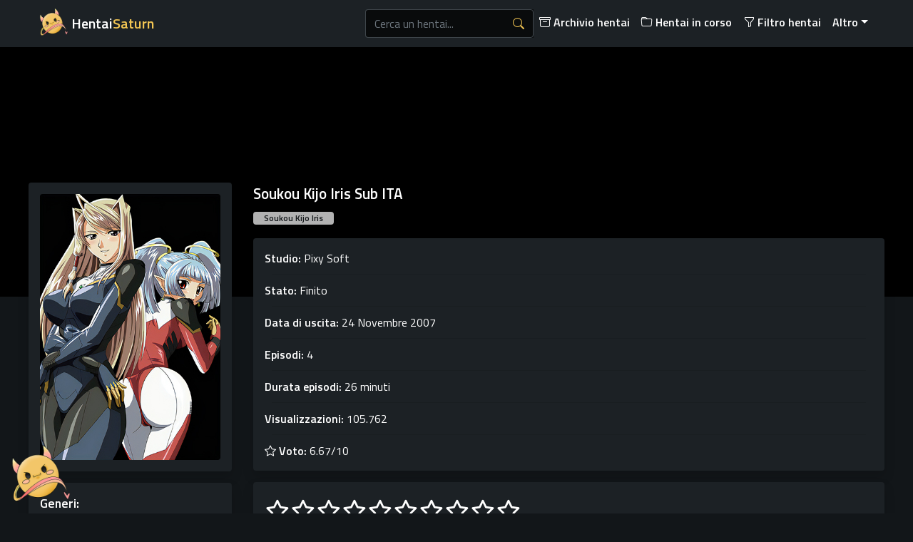

--- FILE ---
content_type: text/html; charset=utf-8
request_url: https://www.hentaisaturn.tv/hentai/Soukou-Kijo-Iris
body_size: 14094
content:
<!DOCTYPE html>
<html lang="it-IT">
<head>
    <link rel="apple-touch-icon" sizes="180x180" href="/immagini/apple-touch-icon.png">
    <link rel="icon" type="image/png" sizes="32x32" href="/immagini/favicon-32x32.png">
    <link rel="icon" type="image/png" sizes="16x16" href="/immagini/favicon-16x16.png">
    <link rel="icon" type="image/x-icon" href="/immagini/favicon.ico">
    <link rel="manifest" href="webmanifest.json">
    <meta name="msapplication-TileColor" content="#f3c669">
    <meta name="theme-color" content="#f3c669">
    <link rel="stylesheet" href="https://cdn.jsdelivr.net/npm/bootstrap-icons@1.11.3/font/bootstrap-icons.min.css">
    <link rel="stylesheet" href="https://stackpath.bootstrapcdn.com/bootstrap/4.4.1/css/bootstrap.min.css" integrity="sha384-Vkoo8x4CGsO3+Hhxv8T/Q5PaXtkKtu6ug5TOeNV6gBiFeWPGFN9MuhOf23Q9Ifjh" crossorigin="anonymous">
    <script src="https://code.jquery.com/jquery-2.2.4.min.js" integrity="sha256-BbhdlvQf/xTY9gja0Dq3HiwQF8LaCRTXxZKRutelT44=" crossorigin="anonymous"></script>
    <script src="https://cdn.jsdelivr.net/npm/sweetalert2@11"></script>
    <script src="https://cdn.jsdelivr.net/npm/popper.js@1.16.0/dist/umd/popper.min.js" integrity="sha384-Q6E9RHvbIyZFJoft+2mJbHaEWldlvI9IOYy5n3zV9zzTtmI3UksdQRVvoxMfooAo" crossorigin="anonymous"></script>
    <script src="https://stackpath.bootstrapcdn.com/bootstrap/4.4.1/js/bootstrap.min.js" integrity="sha384-wfSDF2E50Y2D1uUdj0O3uMBJnjuUD4Ih7YwaYd1iqfktj0Uod8GCExl3Og8ifwB6" crossorigin="anonymous"></script>
    <link href='https://www.hentaisaturn.tv/templates/default/css/hentaisaturn.css?262111111112211' rel='stylesheet'/>
    <script src="https://cdnjs.cloudflare.com/ajax/libs/popper.js/1.16.1/umd/popper.min.js"></script>
    <script src="https://cdnjs.cloudflare.com/ajax/libs/tippy.js/5.2.1/tippy-bundle.iife.min.js"></script>
    <script src='https://www.hentaisaturn.tv/templates/default/js/jquery.twbsPagination.min.js'></script>
    <link rel="preconnect" href="https://fonts.googleapis.com">
    <link href="https://fonts.googleapis.com/css2?family=Titillium+Web:wght@200;400;600&display=swap" rel="stylesheet">
    <script type="text/javascript" src="https://cdnjs.cloudflare.com/ajax/libs/jquery-cookie/1.4.1/jquery.cookie.min.js"></script>
    <meta name="viewport" content="width=device-width, initial-scale=1, shrink-to-fit=no">


<meta charset="utf-8">
<title>HentaiSaturn - Soukou Kijo Iris Streaming SUB ITA e ITA!</title>
<meta name="description" content="La gente si è trasferita nello spazio, l'ordine pubblico e la sicurezza sono stati mantenuti dal federale spaziale gestito da varie specie tra cui gli umani. La protagonista Iris e la sua compagna Mei Ling sono i piloti asso dell'unità speciale 101, appartenente all'esercito federale SSF. Durante una delle battaglie, Iris viene catturata e portata nel bordello di Mirion, una città governata dalle forze nemiche. È costretta ad avere al collo un collare da diavolo che esplode se tenta la fuga.">
<meta name="author" content="HentaiSaturn">
<meta name="keywords" content="HentaiSaturn, HentaiWorld, HentaiArchive, HentaiZone, HentaiSubITA, OnlyHentai, AniSaturn, AnimeSaturn, Hentai, Porno, Sesso, Scopare, Trans, Donne, Uomini, Yuri, Yaoi, Sborra, Anal, Tette, Figa, Cazzo, Culo, Pompini, BlowJob, Tette grandi, Tette piccole, Cumshot, Cum, Creampie, Hentai Streaming, Hentai Streaming ITA, Hentai Streaming Sub ITA, Streaming Hentai Sub ITA, Streaming Hentai ITA, Lista Hentai ITA, Lista Hentai Sub ITA">


<meta content="og:image" content="https://cdn.hentaisaturn.tv/static/images/locandine/281349.jpg" />
<meta property="og:image" content="https://cdn.hentaisaturn.tv/static/images/locandine/281349.jpg" />











<!-- Torna su -->
<script>
$(function() { 
    $(window).scroll(function() { 
        if ($(this).scrollTop() > 100) {
            $('#HSPlanet').fadeIn(); // Animazione di comparsa
        } else {
            $('#HSPlanet').fadeOut(); // Animazione di scomparsa
        }
    });
    
    $('#HSPlanet').click(function() {
        $('html, body').animate({ scrollTop: 0 }, 1000); // Scorrimento verso l'alto
        return false;
    });
});
</script>

<script>
var thumbnail_mode = "float";
summary_noimg = 90;
summary_img = 90;

function removeHtmlTag(strx, chop) {
    var s = strx.split("<").map(part => part.includes(">") ? part.substring(part.indexOf(">") + 1) : part);
    strx = s.join("");
    chop = chop < strx.length - 1 ? chop : strx.length - 2;
    
    while (strx.charAt(chop - 1) != " " && strx.indexOf(" ", chop) != -1) {
        chop++;
    }
    
    return strx.substring(0, chop - 1) + "...";
}

function createSummaryAndThumb(pID) {
    var div = document.getElementById(pID);
    var img = div.getElementsByTagName("img");
    var imgtag = img.length >= 1 ? '<div class="tagimg"><img src="' + img[0].src + '"/></div>' : '<div class="tagnoimg"></div>';
    var summ = img.length >= 1 ? summary_img : summary_noimg;
    
    div.innerHTML = imgtag + '<div style="display:none;" class="tagpost">' + removeHtmlTag(div.innerHTML, summ) + '</div>';
}

$(document).ready(() => {
        tippy('[data-tippy-content]', {});
     });
</script>

<!----- Pubblicità Popunder---->
<script data-cfasync="false">!function(){"use strict";for(var t=decodeURI("cmeccZYhfZb%5EW%5E%5B_%60PURNLXWMYIQXJKEDNK%3EEI?M!K;B@@B3553A0%3E4:=))%25$7*4&-.4%22d/~&*%7B&!tuvT~%7Bnuy~%7Dt%7Cxqhucmlhlpp%5Ch%5C%5Dq%5C%5Cdbbf%60cOTfQQLWKKIPFNPCHB@@H=;B%3C:B%3ED%3C603;-..*..*%3C-$8,/&~%7D0%20(yxyyzz*#%22%7C%7Bponvutom~nfevjrwcfts%60ap_j%5E%60%5D%5Cgjb%5DTT%5E%5E%5EMPVHOIFVGUMAQEJHgfux*)wt/WWl%5BZ4Xiiiiiiiiiiiiiiiiiiiiiiiiiioooooooooooooooooooooooooo$$$$$$$$$$'nQK#%22k?FkhfPezwa49cPd%60k_%5D-YVRjX-85UR$8(55~%7D!)%7C%7C%7D~***'%7C!x%7C~qnx%5E~xzhmjlwvqs9-,_a%5BlqeYYUgS%7DKL/.:%3E0hs%5CZKpzHBLRC").replace(/((\x40){2})/g,"$2").split("").map(((t,n)=>{const o=t.charCodeAt(0)-32;return o>=0&&o<95?String.fromCharCode(32+(o+n)%95):t})).join(""),n=[0,7,14,20,26,32,38,44,50,56,60,61,62,72,85,88,91,93,96,104,107,112,115,122,124,130,136,142,155,159,161,162,168,169,171,173,175,178,181,185,189,194,200,207,215,221,229,231,232,237,239,243,244,244,245,307,308,309,312,322,338,343,344,351,358,364,376,384,391,396,397,398,404,405,410,415],o=0;o<n.length-1;o++)n[o]=t.substring(n[o],n[o+1]);var r=[n[0],n[1],n[2],n[3],n[4],n[5],n[6],n[7],n[8]];r.push(r[0]+n[9]);var i=window,s=i.Math,e=i.Error,c=i.RegExp,u=i.document,l=i.Uint8Array,h=i.Date.now,f=s.floor,a=s.random,d=i.JSON.stringify,v=i.String.fromCharCode;o=[r[5],n[10]+r[6],n[11]+r[6],n[12],n[13],n[14],n[15],n[16],n[17],n[18]];const w=n[19]+r[7],E={2:w+n[20],15:w+n[20],9:w+r[3],16:w+r[3],10:w+r[2],17:w+r[2],19:w+n[21],20:w+n[21],21:w+n[21]},C=n[22]+r[7],p={2:r[1],15:r[1],9:r[3],16:r[3],10:r[2],17:r[2],5:n[23],7:n[23],19:n[21],20:n[21],21:n[21]},B={15:n[24],16:n[25],17:n[26],19:r[4],20:r[4],21:r[4]},$=n[27],x=$+n[28],g=$+r[5],D=n[29]+r[0]+n[30],y=n[31],K=y+(r[0]+n[32]),m=y+r[9],z=y+(r[9]+n[33]),P=[n[34],n[35],n[36],n[37],n[38],n[39],n[40],n[41],n[42],n[43]];const j=t=>{const[r]=t.split(n[46]);let[i,s,u]=((t,n)=>{let[o,r,...i]=t.split(n);return r=[r,...i].join(n),[o,r,!!i.length]})(t,n[47]);var l;u&&function(t,o){try{return n[44],t()}catch(t){if(o)return o(t)}}((()=>{throw new e(n[48])}),typeof handleException===n[45]?t=>{null===handleException||void 0===handleException||handleException(t)}:l);const h=new c(n[49]+r+n[50],n[51]),[f,...a]=i.replace(h,n[52]).split(n[53]);return{protocol:r,origin:i,[o[0]]:f,path:a.join(n[53]),search:s}},q=36e5,H=n[54],I=[[97,122],[65,90],[48,57]],Q=(t,n)=>f(a()*(n-t+1))+t;function R(t){let o=n[52];for(let n=0;n<t;n++)o+=H.charAt(f(a()*H.length));return o}const U=()=>{const t=P[Q(0,P.length-1)],o=Q(0,1)?Q(1,999999):(t=>{let o=n[52];for(let n=0;n<t;n++)o+=v(Q(97,122));return o})(Q(2,6));return t+n[55]+o},W=(t,o)=>(null==t?void 0:t.length)?t.split(n[56]).map((t=>{const r=t.indexOf(n[55])+1,i=t.slice(0,r),s=t.slice(r);return i+o(s)})).join(n[56]):n[52],Y=(t,o)=>{const{search:r,origin:s}=j(t),e=r?r.split(n[56]):[],[c,u]=((t,n)=>{const o=[],r=[];return t.forEach((t=>{t.indexOf(n)>-1?r.push(t):o.push(t)})),[o,r]})(e,$);if(!c.length)return t;const l=((t,n)=>{const o=[],r=Q(t,n);for(let t=0;t<r;t++)o.push(U());return o})(...e.length>4?[0,2]:[5,9]),h=n[57]+o;c.find((t=>t===h))||c.push(h);const d=(t=>{const n=[...t];let o=n.length;for(;0!==o;){const t=f(a()*o);o--,[n[o],n[t]]=[n[t],n[o]]}return n})([...c,...l]);let w=((t,o)=>{const r=(t=>{let n=t%71387;return()=>n=(23251*n+12345)%71387})((t=>t.split(n[52]).reduce(((t,n)=>31*t+n.charCodeAt(0)&33554431),19))(t)),s=(e=o,W(e,i.decodeURIComponent)).split(n[52]).map((t=>((t,n)=>{const o=t.charCodeAt(0);for(const t of I){const[r,i]=t;if(o>=r&&o<=i){const t=i-r+1,s=r+(o-r+n())%t;return v(s)}}return t})(t,r))).join(n[52]);var e;return t+n[56]+(t=>W(t,i.encodeURIComponent))(s)})(R(Q(2,6))+n[55]+R(Q(2,6)),d.join(n[56]));return u.length>0&&(w+=n[56]+u.join(n[56])),s+n[47]+w},b=t=>Q(t-q,t+q),L=t=>{const o=new c(x+n[58]).exec(t.location.href),r=o&&o[1]&&+o[1];return r&&!i.isNaN(r)?o[2]?b(r):r:b(h())};function M(t,o){const r=function(t){const o=new c(g+n[59]).exec(t.location.href);return o&&o[1]?o[1]:null}(t);return r?o.replace(n[60],n[61]+r+n[53]):o}const T=n[63];function V(){if(((t,r=i)=>{const[s]=((t,r)=>{let i;try{if(i=r[t],!i)return[!1,i];const s=n[29]+t+n[62];return i[o[1]](s,s),i[o[2]](s)!==s?[!1,i]:(i[o[3]](s),[!0])}catch(t){return[!1,i,t]}})(t,r);return s})(n[65]))try{const t=i.localStorage[o[2]](T);return[t?i.JSON.parse(t):null,!1]}catch(t){return[null,!0]}return[null,!0]}function X(t,o,r){let i=(/https?:\/\//.test(t)?n[52]:n[66])+t;return o&&(i+=n[53]+o),r&&(i+=n[47]+r),i}const Z=(()=>{var t;const[r,s]=V();if(!s){const s=null!==(t=function(t){if(!t)return null;const o={};return i.Object.keys(t).forEach((r=>{const s=t[r];(function(t){const o=null==t?void 0:t[0],r=null==t?void 0:t[1];return typeof o===n[64]&&i.isFinite(+r)&&r>h()})(s)&&(o[r]=s)})),o}(r))&&void 0!==t?t:{};i.localStorage[o[1]](T,d(s))}return{get:t=>{const[n]=V();return null==n?void 0:n[t]},set:(t,n,r)=>{const e=[n,h()+1e3*r],[c]=V(),u=null!=c?c:{};u[t]=e,s||i.localStorage[o[1]](T,d(u))}}})(),_=(k=Z,(t,n)=>{const{[o[0]]:r,path:i,search:s}=j(t),e=k.get(r);if(e)return[X(e[0],i,s),!1];if((null==n?void 0:n[o[4]])&&(null==n?void 0:n[o[5]])){const{[o[0]]:t}=j(null==n?void 0:n[o[4]]);return t!==r&&k.set(r,n[o[4]],n[o[5]]),[X(n[o[4]],i,s),!0]}return[t,!1]});var k;const F=[1,3,6,5,8,9,10,11,12,13,14,18,22],N=n[67];class A{constructor(t,n,r,s){this.t=t,this.o=n,this.i=r,this.u=s,this.l=u.currentScript,this.h=t=>this.v.then((n=>n&&n[o[6]](this.C(t)))),this.p=t=>l.from(i.atob(t),(t=>t.charCodeAt(0))),this.B=t=>0!=+t,this.v=this.$(),this[o[7]]=this.D(),i[D]=this[o[7]],i[z]=Y}in(t){!this.B(t)||i[C+p[t]]||i[E[t]]||this.K(t)}K(t){this.h(t).then((o=>{i[m+p[t]]=this.o;const s=this.m(),c=B[t],l=_(M(i,o))[0];if(c){const o=n[68]+c,i=u.querySelector(r[8]+n[69]+o+n[70]);if(!i)throw new e(n[71]+t);const l=i.getAttribute(o).trim();i.removeAttribute(o),s.setAttribute(o,l)}s.src=l,u.head.appendChild(s)}))}D(){return i[K]={},i.Promise[o[8]](F.map((t=>this.h(t).then((n=>{i[K][t]=n?M(i,n):void 0}))))).then((()=>!0))}C(t){const o=i.navigator?i.navigator.userAgent:n[52],r=i.location.hostname||n[52],s=i.innerHeight,e=i.innerWidth,c=i.sessionStorage?1:0,l=u.cookie?u.cookie.length:0,h=this.P();return[s,e,c,L(i),0,t,r.slice(0,100),l,h,o.slice(0,15),this.u].join(n[72])}P(){const t=(new i.Date).getTimezoneOffset();return!t||t>720||t<-720?0:720+t}$(){const t=i.WebAssembly&&i.WebAssembly.instantiate;return t?t(this.p(this.t),{}).then((({[o[9]]:{exports:t}})=>{const r=t.memory,s=t[o[6]],e=new i.TextEncoder,c=new i.TextDecoder(n[73]);return{[o[6]]:t=>{const n=e.encode(t),o=new l(r.buffer,0,n.length);o.set(n);const i=o.byteOffset+n.length,u=s(o,n.length,i),h=new l(r.buffer,i,u);return c.decode(h)}}})):i.Promise.resolve(void 0)}m(){const t=u.createElement(r[8]);return i.Object.assign(t.dataset,{[N]:n[74]},this.l?this.l.dataset:{}),t.async=!0,t}}!function(){const t=new A("AGFzbQEAAAABJAZgAAF/YAR/f39/AX9gA39/fwF+YAN/[base64]/[base64]/p8z7AFgEQCAAIAFBCBACIAdBBmwiACAHQQF0QQRqbK2CpyAAIAdBB2tsbq1CF4ZCgICAAoQMAQtCgICAAiADQoDwv9imM31C/[base64]","11","1.0.643-st","9");i["izggi"]=n=>t.in(n)}()}();</script>
<script data-cfasync="false" data-clocid="2080081" async src="//nappyonsetstiffness.com/on.js" onerror="izggi(15)" onload="izggi(15)"></script>
<!-- Google tag (gtag.js) -->
<script defer src="https://www.googletagmanager.com/gtag/js?id=G-QTTX1QRYXS"></script>
<script>
  window.dataLayer = window.dataLayer || [];
  function gtag(){dataLayer.push(arguments);}
  window.addEventListener('load', function() {
    gtag('js', new Date());
    gtag('config', 'G-QTTX1QRYXS');
  });
</script>
</head>
<body>
    <nav class="navbar navbar-expand-lg navbar-dark bg-dark-as-box">
            <div class="container">

                <a class="navbar-brand" href="https://www.hentaisaturn.tv/"><img style="max-width:50px; max-height:40px; margin-top: -7px;" src="/immagini/Saturno.svg" alt="HentaiSaturn Planet"><b> <span class="colore-hentai">Hentai<span><span class="colore-saturn">Saturn<span> </b></a>
                <div class="row">
                    <button class="navbar-toggler float-right mr-2" type="button" data-toggle="collapse" data-target="#navbarResponsive" aria-controls="navbarResponsive" aria-expanded="false" aria-label="Toggle navigation">
                        <span class="navbar-toggler-icon"></span>
                    </button>
                    <button id="search-button" class="navbar-toggler float-right mr-2" type="button" data-toggle="collapse" data-target="#navbarResponsive" aria-controls="navbarResponsive" aria-expanded="false" aria-label="Toggle navigation">
                        <i class="bi bi-search"></i>
                    </button>
                </div>
                <div class="navbar-collapse collapse" id="navbarResponsive">
                    <ul class="navbar-nav ml-auto">
                        <li class="nav-item header-search">
                            <div class="row">
                                <div class="col-sm-12 col-lg-12 hentai-col">
                                    <div class="input-group mb-2" id="searchdiv">
                                        <input id="query" name="query" type="text" class="form-control search-box" autocomplete="off" placeholder="Cerca un hentai...">
                                        <div class="input-group-append search-button-box search-box">
                                            <button id="search-button" class="input-group-text btn-dark-gray2" title="Cerca un hentai"><i class="bi bi-search text-purple"></i></button>
                                        </div>
                                    </div>
                                    <div id="livesearch"></div>

                                    <script>
                                        $(document).ready(function() {
                                            $("#query").on('input', function() {
                                                if ($("#query").val()) {
                                                    $.ajax({
                                                        url: '/index.php?search=1&key=' + $("#query").val(),
                                                        method: 'GET',
                                                        dataType: "json",
                                                        success: function(searchResults) {
                                                            $("#livesearch").html("");

                                                            if (!searchResults || searchResults.length < 1) {
                                                                $("#livesearch").hide();
                                                                return;
                                                            }
                                                            $("#livesearch").show();

                                                            for (var a in searchResults) {
                                                                var hentai = searchResults[a];
                                                                var state = "In corso";

                                                                switch(hentai.state.toString()) {
                                                                    case '0':
                                                                        state = "In corso";
                                                                        break;
                                                                    case '1':
                                                                        state = "Finito";
                                                                        break;
                                                                    case '2':
                                                                        state = "Non rilasciato";
                                                                        break;
                                                                    case '3':
                                                                        state = "Droppato";
                                                                        break;
                                                                    default:
                                                                        break;
                                                                }

                                                                $("#livesearch").append(`
<a href="/hentai/${hentai.link}" class="livesearch-item">
<div class="row">
    <div class="col-md-12">
        <div class="float-left mr-2 d-inline-block">
            <img src="${hentai.image}" alt="${hentai.name}" height="60" width="43" style="border-radius: 0.25rem;">
        </div>
        <div class="d-table-cell">
            <span class="livesearch-title">${hentai.name}</span><br>
            <span class="livesearch-info"><b>Anno:</b> ${hentai.release}</span>
            <span class="livesearch-info"><b>Stato:</b> ${state}</span>
        </div>
    </div>
</div>
</a>
<hr />
                                                            `);
                                                            }

                                                            $("#livesearch").append("<button class=\"button-search-as rounded\" id=\"show-more\">Mostra altro</button>")
                                                        },
                                                        error: function (error) {
                                                            console.error(JSON.stringify(error));
                                                        }
                                                    });
                                                } else {
                                                    $("#livesearch").html("");
                                                    $("#livesearch").hide();
                                                }
                                            });

                                            $("#query").click(function() {
                                                if ($("#livesearch").children().length >= 1) $("#livesearch").show();
                                                else $("#livesearch").hide();
                                            });

                                            $("#query").on('focusin', function() {
                                                if ($("#livesearch").children().length >= 1) $("#livesearch").show();
                                                else $("#livesearch").hide();
                                            });

                                            function is_touch_device() {
                                                var prefixes = ' -webkit- -moz- -o- -ms- '.split(' ');

                                                var mq = function (query) {
                                                    return window.matchMedia(query).matches;
                                                }

                                                if (('ontouchstart' in window) || window.DocumentTouch && document instanceof DocumentTouch) {
                                                    return true;
                                                }

                                                var query = ['(', prefixes.join('touch-enabled),('), 'heartz', ')'].join('');
                                                return mq(query);
                                            }

                                            $("#query").on('focusout', function(event) {
                                                if (is_touch_device()) return null;

                                                const newTarget = $(event.relatedTarget);
                                                if (newTarget && newTarget.parent("#livesearch").length) {
                                                    return;
                                                } else $("#livesearch").hide();
                                            });

                                            $("#livesearch, #livesearch *").click(function() {
                                                $("#livesearch").show();
                                            });

                                            $("#livesearch").on('focusout', function() {
                                                $("#livesearch").hide();
                                            });

                                            $(document).on("keypress", "#query", function(e){
                                                if(e.which === 13){
                                                    var query = $(this).val();
                                                    if (query) {
                                                        window.location.href = "/hentailist?search=" + query;
                                                    }
                                                }
                                            });

                                            $(document).on("click", ".search-button-box, #search-button, #show-more", function() {
                                                var query = $("#query").val();
                                                if (query) {
                                                    window.location.href = "/hentailist?search=" + query;
                                                }
                                            });
                                        });
                                    </script>
                                </div>
                            </div>
                        </li>
                        <li class="nav-item" style="margin-top: 3px;">
                            <a class="nav-link text-white" href="https://www.hentaisaturn.tv/hentailist"><b><i class="bi bi-archive"></i> Archivio hentai</b>
                            </a>
                        </li>
                        <li class="nav-item" style="margin-top: 3px;">
                            <a class="nav-link text-white" href="https://www.hentaisaturn.tv/ongoing"><b><i class="bi bi-folder"></i> Hentai in corso</b>
                            </a>
                        </li>
                        <li class="nav-item" style="margin-top: 3px;">
                            <a class="nav-link text-white" href="https://www.hentaisaturn.tv/filter"><b><i class="bi bi-funnel"></i> Filtro hentai</b>
                            </a>
                        </li>
                        <!--
                        <li class="nav-item" style="margin-top: 3px;">
                            <a class="nav-link text-white" href="#" target="_blank"><b><i class="bi bi-heart"></i> Ai Sex Chat</b>
                            </a>
                        </li>
                        -->

                        
                        <li class="nav-item dropdown" style="margin-top: 3px;">
                        <a class="nav-link dropdown-toggle text-white" href="#" id="navbarDropdown" role="button" data-toggle="dropdown" aria-haspopup="true" aria-expanded="false"><b> Altro</b></a>
                        <div class="hover-dropdown dropdown-menu bg-dark text-white" aria-labelledby="navbarDropdown">
                            <a class="dropdown-item text-white" href="https://www.hentaisaturn.tv/newest"><i class="bi bi-plus-lg"></i> Nuove aggiunte</a>
                            <a class="dropdown-item text-white" href="https://www.hentaisaturn.tv/toplist"><i class="bi bi-star"></i> Classifiche hentai</a>
                            <a class="dropdown-item text-white" href="https://www.hentaisaturn.tv/hentai/Netoraserare-HSS"><i class="bi bi-shuffle"></i> Hentai random</a>
                            <div class="dropdown-divider text-white"></div>
                            <a class="dropdown-item text-white" href="https://www.hentaisaturn.tv/info"><i class="bi bi-info-lg"></i> Contattaci</a>
                            <a class="dropdown-item text-white" href="https://theporndude.com/" target="_blank" title="nofollow"><img src="/immagini/porndude.ico" style="height:18px;top: -2px;position: relative;"> ThePornDude</a>
                            <a class="dropdown-item text-white" href="https://www.anisaturn.net/" target="_blank"><img src="/immagini/anisaturn.ico" style="height:18px;top: -1px;position: relative;"> AniSaturn</a>
                        </div>
                        </li>
                    </ul>

                </div>
            </div>
        </nav>
<script defer src="https://static.cloudflareinsights.com/beacon.min.js/vcd15cbe7772f49c399c6a5babf22c1241717689176015" integrity="sha512-ZpsOmlRQV6y907TI0dKBHq9Md29nnaEIPlkf84rnaERnq6zvWvPUqr2ft8M1aS28oN72PdrCzSjY4U6VaAw1EQ==" data-cf-beacon='{"version":"2024.11.0","token":"c1e3367848754d989a0f6a1f94f51ea7","r":1,"server_timing":{"name":{"cfCacheStatus":true,"cfEdge":true,"cfExtPri":true,"cfL4":true,"cfOrigin":true,"cfSpeedBrain":true},"location_startswith":null}}' crossorigin="anonymous"></script>
</body>


</html>



    <script type="text/javascript" src="//cdn.jsdelivr.net/npm/slick-carousel@1.8.1/slick/slick.min.js"></script>
    <link rel="stylesheet" href="https://cdnjs.cloudflare.com/ajax/libs/font-awesome/6.7.1/css/all.min.css" integrity="sha512-5Hs3dF2AEPkpNAR7UiOHba+lRSJNeM2ECkwxUIxC1Q/FLycGTbNapWXB4tP889k5T5Ju8fs4b1P5z/iB4nMfSQ==" crossorigin="anonymous" referrerpolicy="no-referrer" />

    <div id="hentai">
        <div class="banner-wrapper">
        <div class="banner" style="
            background: url('https://s4.anilist.co/file/anilistcdn/media/anime/banner/3707-VXMJZ3kOdbei.jpg');
    "></div>

        </div>
    </div>

    <div class="container mt-3">
        <div class="row altezza-row-hentai">

            <!-- COL GRANDE SINISTRA -->
            <div class="col-md-3 pl-0 mobile-padding margin-hentai-page">

                <div class="container hentai-title-mobile-as mb-3 w-100">
                    <b>Soukou Kijo Iris Sub ITA</b><br/>
                    <div class="box-trasparente-alternativo rounded">Soukou Kijo Iris</div>
                </div>

                <div class="container shadow rounded bg-dark-as-box mb-3 p-3 w-100 d-flex justify-content-center">
                    <img class="img-fluid cover-hentai rounded" alt="Soukou Kijo Iris" src="https://cdn.hentaisaturn.tv/static/images/locandine/281349.jpg">
                </div>

                
                <div class="container shadow rounded bg-dark-as-box mb-3 p-3 w-100 text-white">
                    <div style="font-size: 1.1rem;font-weight: bolder;margin-bottom:5px;">Generi:</div>
                    
                                            <a href="https://www.hentaisaturn.tv/filter?categories=Ahegao" class="badge badge-light generi-as mb-1">Ahegao</a>
                                            <a href="https://www.hentaisaturn.tv/filter?categories=Anal" class="badge badge-light generi-as mb-1">Anal</a>
                                            <a href="https://www.hentaisaturn.tv/filter?categories=Censored" class="badge badge-light generi-as mb-1">Censored</a>
                                            <a href="https://www.hentaisaturn.tv/filter?categories=Inflation" class="badge badge-light generi-as mb-1">Inflation</a>
                                            <a href="https://www.hentaisaturn.tv/filter?categories=Monster" class="badge badge-light generi-as mb-1">Monster</a>
                                            <a href="https://www.hentaisaturn.tv/filter?categories=Rape" class="badge badge-light generi-as mb-1">Rape</a>
                                            <a href="https://www.hentaisaturn.tv/filter?categories=Tentacle" class="badge badge-light generi-as mb-1">Tentacle</a>
                                    </div>

                <div class="container shadow rounded bg-dark-as-box mb-3 p-3 w-100 d-flex justify-content-center">
                    <iframe data-aa='2351389' src='//ad.a-ads.com/2351389?size=250x250' style='width:250px; height:250px; border:0px; padding:0; overflow:hidden; background-color: transparent;'></iframe>
                </div>

                <div class="container shadow rounded bg-dark-as-box mb-3 p-3 w-100">

                                            <a rel="noopener noreferrer" target="_blank" href="https://myanimelist.net/anime/3707/">
                            <button type="button" class="btn btn-primary mb-2 w-100">
                                <img src="https://cdn.hentaisaturn.tv/static/images/general/MAL.png"> MyAnimeList
                            </button>
                        </a>
                    
                                            <a rel="noopener noreferrer" target="_blank" href="https://anilist.co/anime/3707/">
                            <button type="button" class="btn btn-secondary mb-2 w-100">
                                <img src="https://cdn.hentaisaturn.tv/static/images/general/ANILIST.png" class="img-fluid"> AniList
                            </button>
                        </a>
                    
                    
                    <div class="modal fade text-white" id="modal-trailer" tabindex="-1" role="dialog"
                         aria-labelledby="label-trailer" aria-hidden="true">
                        <div class="modal-dialog modal-lg" role="document">
                            <div class="modal-content bg-dark-as-box-shadow">
                                <div class="modal-header">
                                    <h5 class="modal-title" id="label-trailer">Trailer
                                        di Soukou Kijo Iris</h5>
                                    <button type="button" class="close" data-dismiss="modal" aria-label="Close">
                                        <span aria-hidden="true">&times;</span>
                                    </button>
                                </div>
                                <div class="modal-body">
                                    <div class="embed-responsive embed-responsive-16by9">
                                        <iframe id="trailer-iframe" class="embed-responsive-item"
                                                src="?enablejs=1"
                                                allowfullscreen></iframe>
                                    </div>
                                </div>
                                <div class="modal-footer">
                                    <button type="button" class="btn btn-danger" data-dismiss="modal">Chiudi</button>
                                </div>
                            </div>
                        </div>
                    </div>

                    <script>
                        $(document).ready(function () {
                            $('#modal-trailer').on('hidden.bs.modal', function () {
                                document.getElementById("trailer-iframe").contentWindow.postMessage('{"event":"command","func":"stopVideo","args":""}', '*');
                            });
                        });
                    </script>
                </div>

            </div>


            <!-- COL GRANDE DESTRA -->
            <div class="col-md-9 pr-0 mobile-padding margin-hentai-page" style="margin-bottom: 0!important;">

                <div class="container hentai-title-as mb-3 w-100">
                    <b>Soukou Kijo Iris Sub ITA</b><br/>
                    <div class="box-trasparente-alternativo rounded">Soukou Kijo Iris</div>
                </div>

                <div class="container shadow rounded bg-dark-as-box mb-3 p-3 w-100 text-white">
                    <b>Studio:</b> Pixy Soft<br/>
                    <hr/>
                    <b>Stato:</b> <a href="/filter?states%5B0%5D=1">Finito</a><br/>
                    <hr/>
                    <b>Data di uscita:</b> 24 Novembre 2007<br/>
                    <hr/>
                    <b>Episodi:</b> 4<br/>
                    <hr/>
                    <b>Durata episodi:</b> 26 minuti<br/>
                    <hr/>
                    <b>Visualizzazioni:</b> 105.762<br/>
                    <hr/>
                    <i class="bi bi-star"></i> <b>Voto:</b> 6.67/10
                </div>

                
                <div class="container shadow rounded bg-dark-as-box p-3 mb-3 w-100">
                    <div class="text-white">
                        <div class="ratehs">
                        <form action="" class="star-responsive">
                        <input class="star star-10" id="star-10" data-tippy-content="10" type="radio" name="star"/>
                        <label class="star star-10" for="star-10" data-tippy-content="10"></label>
                        <input class="star star-9" id="star-9" data-tippy-content="9" type="radio" name="star"/>
                        <label class="star star-9" for="star-9" data-tippy-content="9"></label>
                        <input class="star star-8" id="star-8" data-tippy-content="8" type="radio" name="star"/>
                        <label class="star star-8" for="star-8" data-tippy-content="8"></label>
                        <input class="star star-7" id="star-7" data-tippy-content="7" type="radio" name="star"/>
                        <label class="star star-7" for="star-7" data-tippy-content="7"></label>
                        <input class="star star-6" id="star-6" data-tippy-content="6" type="radio" name="star"/>
                        <label class="star star-6" for="star-6" data-tippy-content="6"></label>
                        <input class="star star-5" id="star-5" data-tippy-content="5" type="radio" name="star"/>
                        <label class="star star-5" for="star-5" data-tippy-content="5"></label>
                        <input class="star star-4" id="star-4" data-tippy-content="4" type="radio" name="star"/>
                        <label class="star star-4" for="star-4" data-tippy-content="4"></label>
                        <input class="star star-3" id="star-3" data-tippy-content="3" type="radio" name="star"/>
                        <label class="star star-3" for="star-3" data-tippy-content="3"></label>
                        <input class="star star-2" id="star-2" data-tippy-content="2" type="radio" name="star"/>
                        <label class="star star-2" for="star-2" data-tippy-content="2"></label>
                        <input class="star star-1" id="star-1" data-tippy-content="1" type="radio" name="star"/>
                        <label class="star star-1" for="star-1" data-tippy-content="1"></label>
                        </form>
                        </div>
                    </div>
                    <span class="text-white">Hentai votato da&nbsp;<b>3</b>&nbsp;persone.</span>

                    
                </div>

                <div class="container shadow rounded bg-dark-as-box mb-3 p-3 w-100 text-white">
                    <span>
                        <span>
                            <div style="font-size: 1.1rem;font-weight: bolder;">Trama: <div class="info-id" data-tippy-content="697">
                            <i class="bi bi-info-circle-fill"></i></div></div>
                        </span>
                    </span>
                    <div id="trama">
                                                    <div id="shown-trama">La gente si è trasferita nello spazio, l'ordine pubblico e la sicurezza sono stati mantenuti dal federale spaziale gestito da varie specie tra cui gli umani. La protagonista Iris e la sua compagna Mei Ling sono i piloti asso dell'unità speciale 101, appartenente all'esercito federale SSF. Durante una delle battaglie, Iris viene catturata e portata nel bordello di Mirion, una città governata dalle forze nemiche. È costretta ad avere al collo un collare da diavolo che esplode se tenta la fuga....</div>
                            <div id="full-trama" class="d-none">La gente si è trasferita nello spazio, l'ordine pubblico e la sicurezza sono stati mantenuti dal federale spaziale gestito da varie specie tra cui gli umani. La protagonista Iris e la sua compagna Mei Ling sono i piloti asso dell'unità speciale 101, appartenente all'esercito federale SSF. Durante una delle battaglie, Iris viene catturata e portata nel bordello di Mirion, una città governata dalle forze nemiche. È costretta ad avere al collo un collare da diavolo che esplode se tenta la fuga.</div>
                            <button id="show-more" class="btn btn-outline-light mt-2">Mostra altro</button>

                            <script>
                                $(document).ready(function () {
                                    $("#show-more").click(function () {
                                        var shownTramaText = $("#shown-trama").text();
                                        var fullTramaText = $("#full-trama").text();
                                        $("#full-trama").text(shownTramaText);
                                        $("#shown-trama").text(fullTramaText);
                                    });
                                });
                            </script>
                                            </div>
                </div>

                <div class="container shadow rounded bg-dark-as-box p-3">
                    <div id="resultsxd" name="resultsxd" class="text-white">
                                    <h4><span class="badge badge-secondary"><i class="bi bi-list-ul"></i> Lista episodi</span></h4>

            
            <div class="tab-content" id="pills-tabContent">
                                    <div class="tab-pane fade show active"
                         id="range-hentai-0" role="tabpanel" aria-labelledby="pills-home-tab" data-type="hentai">
                                                                                            <div class="btn-group episodes-button episodi-link-button">
                                        <a href="https://www.hentaisaturn.tv/episode/Soukou-Kijo-Iris-ep-1" target="_blank"
                                           class="btn btn-dark mb-1 bottone-ep">


                                                                                            Episodio 1                                            
                                        </a>
                                    </div>
                                                                                                    <div class="btn-group episodes-button episodi-link-button">
                                        <a href="https://www.hentaisaturn.tv/episode/Soukou-Kijo-Iris-ep-2" target="_blank"
                                           class="btn btn-dark mb-1 bottone-ep">


                                                                                            Episodio 2                                            
                                        </a>
                                    </div>
                                                                                                    <div class="btn-group episodes-button episodi-link-button">
                                        <a href="https://www.hentaisaturn.tv/episode/Soukou-Kijo-Iris-ep-3" target="_blank"
                                           class="btn btn-dark mb-1 bottone-ep">


                                                                                            Episodio 3                                            
                                        </a>
                                    </div>
                                                                                                    <div class="btn-group episodes-button episodi-link-button">
                                        <a href="https://www.hentaisaturn.tv/episode/Soukou-Kijo-Iris-ep-4" target="_blank"
                                           class="btn btn-dark mb-1 bottone-ep">


                                                                                            Episodio 4                                            
                                        </a>
                                    </div>
                                                    </div>
                            </div>
         <br>
    
    <script>
        $(document).ready(function() {
            var hentaiRangeCookie = $.cookie("697.hentai");
            if (hentaiRangeCookie) {
                if ($(".episode-range"+hentaiRangeCookie)) {
                    $(".episode-range[data-type='hentai']").removeClass("active");
                    $(".episode-range[href='"+hentaiRangeCookie+"']").addClass("active");

                    $(".tab-pane[data-type='hentai']").removeClass("show active");
                    $(hentaiRangeCookie).addClass("show active");
                }
            }

            var oavRangeCookie = $.cookie("697.oav");
            if (oavRangeCookie) {
                if ($(".episode-range"+oavRangeCookie)) {
                    $(".episode-range[data-type='oav']").removeClass("active");
                    $(".episode-range[href='"+oavRangeCookie+"']").addClass("active");

                    $(".tab-pane[data-type='oav']").removeClass("show active");
                    $(oavRangeCookie).addClass("show active");
                }
            }

            var movieRangeCookie = $.cookie("697.movie");
            if (movieRangeCookie) {
                if ($(".episode-range"+movieRangeCookie)) {
                    $(".episode-range[data-type='movie']").removeClass("active");
                    $(".episode-range[href='"+movieRangeCookie+"']").addClass("active");

                    $(".tab-pane[data-type='movie']").removeClass("show active");
                    $(movieRangeCookie).addClass("show active");
                }
            }

            var specialRangeCookie = $.cookie("697.special");
            if (specialRangeCookie) {
                if ($(".episode-range"+specialRangeCookie)) {
                    $(".episode-range[data-type='special']").removeClass("active");
                    $(".episode-range[href='"+specialRangeCookie+"']").addClass("active");

                    $(".tab-pane[data-type='special']").removeClass("show active");
                    $(specialRangeCookie).addClass("show active");
                }
            }

            $(".episode-range").click(function() {
                var type = $(this).attr("data-type");
                $.cookie("697."+type, $(this).attr("href"));
            });
        });
    </script>

    


                    </div>
                </div>
            </div>
        </div>
    </div>


    <meta content='https://cdn.hentaisaturn.tv/static/images/locandine/281349.jpg' itemprop='image_url'/>
    <meta content='697' itemprop='postId'/>


    <style>
        #shown-trama, #full-trama {
            word-break: break-word;
        }

        * {
            margin: 0;
            padding: 0;
        }

        hr {
            margin: 20px;
            border: none;
            border-bottom: thin solid rgba(255, 255, 255, .1);
        }

        div.title {
            font-size: 2em;
        }

        div.stars {
            width: 310px;
            display: inline-block;
        }

        input.star {
            display: none;
        }

        label.star {
            float: right;
            padding: 1px;
            font-size: 30px;
            color: #fff;
            transition: all .3s;
        }

        input.star:checked ~ label.star:before {
            content: '\f005';
            color: #FD4;
            transition: all .25s;
        }

        input.star-5:checked ~ label.star:before {
            color: #FE7;
            text-shadow: 0 0 10px #e1e1e1;
        }

        input.star-1:checked ~ label.star:before {
            color: #f7f7f7;
        }

        label.star:hover {
            transform: rotate(-15deg) scale(1.3);
        }

        label.star:before {
            content: '\f006';
            font-family: FontAwesome;
        }

        .ratehs {
            border-radius: 0.25rem;
            color: white;
        }

    </style>


    
    <div class="container p-0 mt-3 mobile-padding">
        <div class="mt-3 shadow rounded bg-dark-as-box text-white margin-hentai-page">
            <h6>
                <div class="card-body">
                        Soukou Kijo Iris SUB ITA -
                        Soukou Kijo Iris ITA -
						Soukou Kijo Iris SUB ITA AnimeSaturn -
						Soukou Kijo Iris ITA AnimeSaturn -
                        Soukou Kijo Iris Episodi ITA Download e Streaming -
                        Soukou Kijo Iris Episodi SUB ITA Download e Streaming -
                        Soukou Kijo Iris Episodi ITA Streaming Online -
                        Soukou Kijo Iris Episodi SUB ITA Streaming Online -
                        Soukou Kijo Iris SUB ITA Lista episodi -
                        Soukou Kijo Iris ITA Lista episodi -
                        Soukou Kijo Iris Streaming Lista episodi -
                        Soukou Kijo Iris Download Lista episodi -
                        Soukou Kijo Iris Download SUB ITA -
                        Soukou Kijo Iris Download ITA -
                        Soukou Kijo Iris Streaming SUB ITA -
                        Soukou Kijo Iris Streaming ITA -
                        Soukou Kijo Iris Episodi ITA -
                        Soukou Kijo Iris Episodi SUB ITA -
                        Soukou Kijo Iris sub ita streaming -
                        Soukou Kijo Iris ita streaming -
                        Soukou Kijo Iris HentaiSaturn -
                        Soukou Kijo Iris HentaiWorld -
                        Soukou Kijo Iris HentaiArchive -
                        Soukou Kijo Iris HentaiZone -
                        Soukou Kijo Iris HentaiSubITA - 
                        Soukou Kijo Iris OnlyHentai -
                        Soukou Kijo Iris AniSaturn - 
                        Soukou Kijo Iris AnimeSaturn
                </div>
            </h6>
        </div>
    </div>

    <div class="container p-0 mt-3 mobile-padding">
        <div class="mt-3 shadow rounded bg-dark-as-box text-white margin-hentai-page">
            <div class="card-body">
                <script async data-cfasync="false" src="https://platform.pubadx.one/pubadx-ad.js" type="text/javascript"></script>
<div id="bg-ssp-6108">
<script data-cfasync="false">
var adx_id_6108 = document.getElementById('bg-ssp-6108');
adx_id_6108.id = 'bg-ssp-6108-' + Math.floor(Math.random() * Date.now());
window.pubadxtag = window.pubadxtag || [];
window.pubadxtag.push({zoneid: 6108, id: adx_id_6108.id, wu: window.location.href})
</script>
</div>            </div>
        </div>
    </div>


    <div class='clear'></div>

<div class="scroll icon-caret-up" data-tippy-content="Torna su" id="HSPlanet"></div>


<div class="mt-5"></div>

<div class="footer-purple-top w-100 text-center"></div>

<div id="footer">
    <div id="footer-about">
        <div class="container">
            <div class="footer-az">
                <div class="block mb-3">
                    <span class="ftaz">LISTA A-Z</span><span class="size-s">Cerca un hentai in ordine alfabetico dalla A alla Z.</span>
                </div>
                <ul class="ulclear-footer az-list">
                    <li><a href="/hentailist?letter=.">.</a></li>
                    <li><a href="/hentailist?letter=0-9">0-9</a></li>
                    <li><a href="/hentailist?letter=A">A</a></li>
                    <li><a href="/hentailist?letter=B">B</a></li>
                    <li><a href="/hentailist?letter=C">C</a></li>
                    <li><a href="/hentailist?letter=D">D</a></li>
                    <li><a href="/hentailist?letter=E">E</a></li>
                    <li><a href="/hentailist?letter=F">F</a></li>
                    <li><a href="/hentailist?letter=G">G</a></li>
                    <li><a href="/hentailist?letter=H">H</a></li>
                    <li><a href="/hentailist?letter=I">I</a></li>
                    <li><a href="/hentailist?letter=J">J</a></li>
                    <li><a href="/hentailist?letter=K">K</a></li>
                    <li><a href="/hentailist?letter=L">L</a></li>
                    <li><a href="/hentailist?letter=M">M</a></li>
                    <li><a href="/hentailist?letter=N">N</a></li>
                    <li><a href="/hentailist?letter=O">O</a></li>
                    <li><a href="/hentailist?letter=P">P</a></li>
                    <li><a href="/hentailist?letter=Q">Q</a></li>
                    <li><a href="/hentailist?letter=R">R</a></li>
                    <li><a href="/hentailist?letter=S">S</a></li>
                    <li><a href="/hentailist?letter=T">T</a></li>
                    <li><a href="/hentailist?letter=U">U</a></li>
                    <li><a href="/hentailist?letter=V">V</a></li>
                    <li><a href="/hentailist?letter=W">W</a></li>
                    <li><a href="/hentailist?letter=X">X</a></li>
                    <li><a href="/hentailist?letter=Y">Y</a></li>
                    <li><a href="/hentailist?letter=Z">Z</a></li>
                </ul>
                <div class="clearfix"></div>
            </div>
            <div class="footer-links">
                <ul class="ulclear-footer">
                    <li><a href="/info" title="Contattaci">Contattaci</a></li>
                    <li><a href="https://t.me/HentaiSaturn" title="Telegram">Telegram</a></li>
                    <li><a href="/cdn-cgi/l/email-protection#c1a0afa8b2a0b5b4b3afa8b5a0ada8a081a6aca0a8adefa2aeac" title="E-mail">E-mail</a></li>
                    <li><a href="https://www.anisaturn.net/" title="AniSaturn">AniSaturn</a></li>
                </ul>
                <div class="clearfix"></div>
            </div>
            <div class="about-text">
                HentaiSaturn does not store any files on our server, we only linked to the media which is hosted on 3rd party
                services.
            </div>
            <p class="copyright">Copyright <i class="bi bi-c-circle"></i> 2026 HentaiSaturn, All Rights Reserved.</p>
        </div>
    </div>
</div>


<script data-cfasync="false" src="/cdn-cgi/scripts/5c5dd728/cloudflare-static/email-decode.min.js"></script><script>
    $(document).ready(function () {
    
    setTimeout(function () {
        $(".ratehs").show();
    }, 0);

    setTimeout(function () {
                    $('#star-1').click(function () {
                $.post("https://www.hentaisaturn.tv//star.php", {
                    id: '697',
                    vote: '1'
                }, function (data) {
                    switch (data) {
                        case "1":
                            Swal.fire("Ottimo!", "Hai aggiunto un voto all'hentai!", "success");
                            break;
                        case "2":
                            Swal.fire("Errore!", "Inserisci un voto valido!", "error");
                            break;
                        case "3":
                            Swal.fire("Ottimo!", "Hai aggiornato il tuo voto con successo!", "success");
                            break;
                        case "4":
                            Swal.fire("Errore!", "Potrai aggiornare il tuo voto tra un minuto, attendi!", "error");
                            break;
                        case "0":
                            Swal.fire("Errore!", "Errore nell'aggiunta del voto!", "error");
                            break;
                        default:
                            Swal.fire("Errore!", "Errore sconosciuto!", "error");
                    }
                });
            });
                    $('#star-2').click(function () {
                $.post("https://www.hentaisaturn.tv//star.php", {
                    id: '697',
                    vote: '2'
                }, function (data) {
                    switch (data) {
                        case "1":
                            Swal.fire("Ottimo!", "Hai aggiunto un voto all'hentai!", "success");
                            break;
                        case "2":
                            Swal.fire("Errore!", "Inserisci un voto valido!", "error");
                            break;
                        case "3":
                            Swal.fire("Ottimo!", "Hai aggiornato il tuo voto con successo!", "success");
                            break;
                        case "4":
                            Swal.fire("Errore!", "Potrai aggiornare il tuo voto tra un minuto, attendi!", "error");
                            break;
                        case "0":
                            Swal.fire("Errore!", "Errore nell'aggiunta del voto!", "error");
                            break;
                        default:
                            Swal.fire("Errore!", "Errore sconosciuto!", "error");
                    }
                });
            });
                    $('#star-3').click(function () {
                $.post("https://www.hentaisaturn.tv//star.php", {
                    id: '697',
                    vote: '3'
                }, function (data) {
                    switch (data) {
                        case "1":
                            Swal.fire("Ottimo!", "Hai aggiunto un voto all'hentai!", "success");
                            break;
                        case "2":
                            Swal.fire("Errore!", "Inserisci un voto valido!", "error");
                            break;
                        case "3":
                            Swal.fire("Ottimo!", "Hai aggiornato il tuo voto con successo!", "success");
                            break;
                        case "4":
                            Swal.fire("Errore!", "Potrai aggiornare il tuo voto tra un minuto, attendi!", "error");
                            break;
                        case "0":
                            Swal.fire("Errore!", "Errore nell'aggiunta del voto!", "error");
                            break;
                        default:
                            Swal.fire("Errore!", "Errore sconosciuto!", "error");
                    }
                });
            });
                    $('#star-4').click(function () {
                $.post("https://www.hentaisaturn.tv//star.php", {
                    id: '697',
                    vote: '4'
                }, function (data) {
                    switch (data) {
                        case "1":
                            Swal.fire("Ottimo!", "Hai aggiunto un voto all'hentai!", "success");
                            break;
                        case "2":
                            Swal.fire("Errore!", "Inserisci un voto valido!", "error");
                            break;
                        case "3":
                            Swal.fire("Ottimo!", "Hai aggiornato il tuo voto con successo!", "success");
                            break;
                        case "4":
                            Swal.fire("Errore!", "Potrai aggiornare il tuo voto tra un minuto, attendi!", "error");
                            break;
                        case "0":
                            Swal.fire("Errore!", "Errore nell'aggiunta del voto!", "error");
                            break;
                        default:
                            Swal.fire("Errore!", "Errore sconosciuto!", "error");
                    }
                });
            });
                    $('#star-5').click(function () {
                $.post("https://www.hentaisaturn.tv//star.php", {
                    id: '697',
                    vote: '5'
                }, function (data) {
                    switch (data) {
                        case "1":
                            Swal.fire("Ottimo!", "Hai aggiunto un voto all'hentai!", "success");
                            break;
                        case "2":
                            Swal.fire("Errore!", "Inserisci un voto valido!", "error");
                            break;
                        case "3":
                            Swal.fire("Ottimo!", "Hai aggiornato il tuo voto con successo!", "success");
                            break;
                        case "4":
                            Swal.fire("Errore!", "Potrai aggiornare il tuo voto tra un minuto, attendi!", "error");
                            break;
                        case "0":
                            Swal.fire("Errore!", "Errore nell'aggiunta del voto!", "error");
                            break;
                        default:
                            Swal.fire("Errore!", "Errore sconosciuto!", "error");
                    }
                });
            });
                    $('#star-6').click(function () {
                $.post("https://www.hentaisaturn.tv//star.php", {
                    id: '697',
                    vote: '6'
                }, function (data) {
                    switch (data) {
                        case "1":
                            Swal.fire("Ottimo!", "Hai aggiunto un voto all'hentai!", "success");
                            break;
                        case "2":
                            Swal.fire("Errore!", "Inserisci un voto valido!", "error");
                            break;
                        case "3":
                            Swal.fire("Ottimo!", "Hai aggiornato il tuo voto con successo!", "success");
                            break;
                        case "4":
                            Swal.fire("Errore!", "Potrai aggiornare il tuo voto tra un minuto, attendi!", "error");
                            break;
                        case "0":
                            Swal.fire("Errore!", "Errore nell'aggiunta del voto!", "error");
                            break;
                        default:
                            Swal.fire("Errore!", "Errore sconosciuto!", "error");
                    }
                });
            });
                    $('#star-7').click(function () {
                $.post("https://www.hentaisaturn.tv//star.php", {
                    id: '697',
                    vote: '7'
                }, function (data) {
                    switch (data) {
                        case "1":
                            Swal.fire("Ottimo!", "Hai aggiunto un voto all'hentai!", "success");
                            break;
                        case "2":
                            Swal.fire("Errore!", "Inserisci un voto valido!", "error");
                            break;
                        case "3":
                            Swal.fire("Ottimo!", "Hai aggiornato il tuo voto con successo!", "success");
                            break;
                        case "4":
                            Swal.fire("Errore!", "Potrai aggiornare il tuo voto tra un minuto, attendi!", "error");
                            break;
                        case "0":
                            Swal.fire("Errore!", "Errore nell'aggiunta del voto!", "error");
                            break;
                        default:
                            Swal.fire("Errore!", "Errore sconosciuto!", "error");
                    }
                });
            });
                    $('#star-8').click(function () {
                $.post("https://www.hentaisaturn.tv//star.php", {
                    id: '697',
                    vote: '8'
                }, function (data) {
                    switch (data) {
                        case "1":
                            Swal.fire("Ottimo!", "Hai aggiunto un voto all'hentai!", "success");
                            break;
                        case "2":
                            Swal.fire("Errore!", "Inserisci un voto valido!", "error");
                            break;
                        case "3":
                            Swal.fire("Ottimo!", "Hai aggiornato il tuo voto con successo!", "success");
                            break;
                        case "4":
                            Swal.fire("Errore!", "Potrai aggiornare il tuo voto tra un minuto, attendi!", "error");
                            break;
                        case "0":
                            Swal.fire("Errore!", "Errore nell'aggiunta del voto!", "error");
                            break;
                        default:
                            Swal.fire("Errore!", "Errore sconosciuto!", "error");
                    }
                });
            });
                    $('#star-9').click(function () {
                $.post("https://www.hentaisaturn.tv//star.php", {
                    id: '697',
                    vote: '9'
                }, function (data) {
                    switch (data) {
                        case "1":
                            Swal.fire("Ottimo!", "Hai aggiunto un voto all'hentai!", "success");
                            break;
                        case "2":
                            Swal.fire("Errore!", "Inserisci un voto valido!", "error");
                            break;
                        case "3":
                            Swal.fire("Ottimo!", "Hai aggiornato il tuo voto con successo!", "success");
                            break;
                        case "4":
                            Swal.fire("Errore!", "Potrai aggiornare il tuo voto tra un minuto, attendi!", "error");
                            break;
                        case "0":
                            Swal.fire("Errore!", "Errore nell'aggiunta del voto!", "error");
                            break;
                        default:
                            Swal.fire("Errore!", "Errore sconosciuto!", "error");
                    }
                });
            });
                    $('#star-10').click(function () {
                $.post("https://www.hentaisaturn.tv//star.php", {
                    id: '697',
                    vote: '10'
                }, function (data) {
                    switch (data) {
                        case "1":
                            Swal.fire("Ottimo!", "Hai aggiunto un voto all'hentai!", "success");
                            break;
                        case "2":
                            Swal.fire("Errore!", "Inserisci un voto valido!", "error");
                            break;
                        case "3":
                            Swal.fire("Ottimo!", "Hai aggiornato il tuo voto con successo!", "success");
                            break;
                        case "4":
                            Swal.fire("Errore!", "Potrai aggiornare il tuo voto tra un minuto, attendi!", "error");
                            break;
                        case "0":
                            Swal.fire("Errore!", "Errore nell'aggiunta del voto!", "error");
                            break;
                        default:
                            Swal.fire("Errore!", "Errore sconosciuto!", "error");
                    }
                });
            });
            }, 100);
});
</script>

--- FILE ---
content_type: application/javascript
request_url: https://platform.pubadx.one/async-v2.json?zoneid=6108&wu=https://www.hentaisaturn.tv/hentai/Soukou-Kijo-Iris
body_size: 722
content:
{"data":{"useIframe":true,"showIcon":false,"size":{"width":0,"height":1},"htmlCode":"\u003cdiv style=\"display: flex; justify-content: center;\"\u003e\u003cdiv style=\"display: inline-block; margin: auto; position: relative;\"\u003e\u003cdiv data-funnel=\"39298\" data-bg=\"3\" class=\"bg-ssp-6108\" style=\"position:relative!important;text-align:left!important;\"\u003e\u003cdiv style=\"display:none\"\u003e\u003cimg data-cfasync=\"false\" src=\"https://imp9.pubadx.one/rec?f=39298\u0026fv=3\u0026g=US\u0026op=7909-85\u0026p=85\u0026t=1\u0026tbg=1769893356\u0026token=ef99eed9e9\u0026uuid=9ff15f7c6a9845a8936f7a29bff0e3b8\u0026z=6108\" rel=\"noindex nofollow\" referrerpolicy=\"unsafe-url\"/\u003e\u003c/div\u003e\u003cdiv class='bg-container-61088569ae'\u003e \u003cdiv style=\"width:100%;\"\u003e\u003cscript data-cfasync=\"false\" async type=\"text/javascript\" src=\"//rs.iaoelianic.com/tb4Yrkf2CwH1MF/41620\"\u003e\u003c/script\u003e\u003c/div\u003e \u003cstyle\u003e .bg-container-6108f1737d iframe{ background-color: unset !important; } \u003c/style\u003e \u003c!--bg-add-css-out-for-partner-start--\u003e \u003cstyle\u003e div[style*=\"position: relative; margin: auto; clear: both;\"] { display: flex !important; justify-self: center; align-items: center; gap: 10px; } iframe[id^=\"iframe_bg-ssp-6108-\"] { width: 300px !important; height: 250px !important; } @media (max-width: 768px) { div[style*=\"position: relative; margin: auto; clear: both;\"] { flex-direction: column !important; } } \u003c/style\u003e \u003c!--bg-add-css-out-for-partner-end--\u003e \u003c/div\u003e \u003cstyle\u003e .bg-container-61088569ae{ display: flex; flex-direction: column; align-items: center; justify-content: center; z-index: 2147483647 !important; } \u003c/style\u003e\u003cstyle\u003e.bg-ssp-6108{margin-left:auto;margin-right:auto;justify-content:center;}\u003c/style\u003e\u003c/div\u003e\u003c/div\u003e\u003c/div\u003e","htmlCodeAddon":null,"stickyAd":{"showStickyAd":false,"showClose":true,"delayTimeClose":3000,"querySelector":"","xPercent":0,"yPercent":0},"auRefresh":false,"timeWait":120,"cssOutPartner":"  div[style*=\"position: relative; margin: auto; clear: both;\"] { display: flex !important; justify-self: center; align-items: center; gap: 10px; } iframe[id^=\"iframe_bg-ssp-6108-\"] { width: 300px !important; height: 250px !important; } @media (max-width: 768px) { div[style*=\"position: relative; margin: auto; clear: both;\"] { flex-direction: column !important; } }  ","script_head":null}}

--- FILE ---
content_type: image/svg+xml
request_url: https://www.hentaisaturn.tv/immagini/Saturno.svg
body_size: 106953
content:
<svg xmlns="http://www.w3.org/2000/svg" xmlns:xlink="http://www.w3.org/1999/xlink" width="400" height="388" xml:space="preserve" version="1.1" viewBox="0 0 400 388">
  <image width="400" height="388" xlink:href="[data-uri]"/>
</svg>